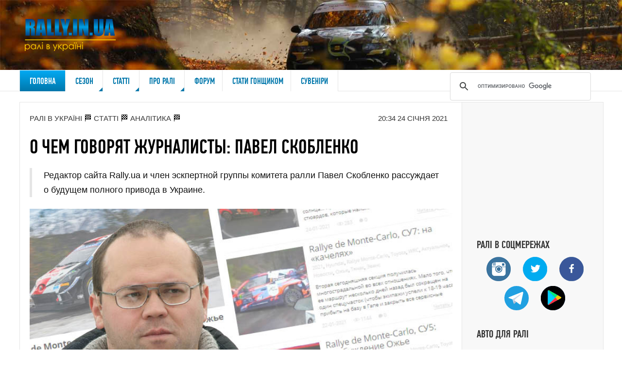

--- FILE ---
content_type: text/html; charset=UTF-8
request_url: https://www.rally.in.ua/articles/analytics/852-o-chem-govoryat-zhurnalisty-pavel-skoblenko
body_size: 8494
content:
<!DOCTYPE html><html lang="ru"><head><meta http-equiv="content-type" content="text/html; charset=utf-8" /><script>if (window.innerWidth<1023){location='https://www.rally.in.ua/m/articles/analytics/852-o-chem-govoryat-zhurnalisty-pavel-skoblenko';}</script><meta name='robots' content='index, follow' /><title>О чем говорят журналисты: Павел Скобленко - Ралі в Україні</title><meta name="Description" content="Редактор сайта Rally.ua и член эскпертной группы комитета ралли Павел Скобленко рассуждает о будущем полного привода в Украине. " /><link rel='amphtml' href='https://www.rally.in.ua/m/articles/analytics/852-o-chem-govoryat-zhurnalisty-pavel-skoblenko' /> <link rel="icon" href="/favicon.ico" type="image/x-icon" /><meta name="viewport" content="width=device-width, initial-scale=1.0" /><base href="https://www.rally.in.ua/" /><meta property="og:title" content="О чем говорят журналисты: Павел Скобленко" /><meta property="og:type" content="article" /><meta property="og:description" content="Редактор сайта Rally.ua и член эскпертной группы комитета ралли Павел Скобленко рассуждает о будущем полного привода в Украине. " /><meta property="og:site_name" content="Ралі в Україні" /><meta property="article:author" content="https://www.facebook.com/rallyukraine/" /><meta property="article:section" content="АНАЛІТИКА" /><meta property="og:url" content="https://www.rally.in.ua/articles/analytics/852-o-chem-govoryat-zhurnalisty-pavel-skoblenko" /><meta property="og:image" content="http://www.rally.in.ua/images/pictures/2021/men/RY202100_MEN02_skoblenko.jpg" /><meta property="og:image:secure_url" content="https://www.rally.in.ua/images/pictures/2021/men/RY202100_MEN02_skoblenko.jpg" /><meta property="fb:app_id" content="923209357829612" /><meta property="article:tag" content="#rally2021 #rallyukraine" /><meta name="twitter:card" content="summary_large_image" /><meta name="twitter:site" content="@RallyInUkraine" /><meta name="twitter:title" content="О чем говорят журналисты: Павел Скобленко" /><meta name="twitter:description" content="Редактор сайта Rally.ua и член эскпертной группы комитета ралли Павел Скобленко рассуждает о будущем полного привода в Украине. " /><meta name="twitter:creator" content="@RallyInUkraine" /><meta name="twitter:image:src" content="https://www.rally.in.ua/images/pictures/2021/men/RY202100_MEN02_skoblenko.jpg" /><meta name="twitter:image:alt" content="О чем говорят журналисты: Павел Скобленко" /><meta name="twitter:domain" content="www.rally.in.ua" /><style>@font-face {font-family: 'PFDin'; font-style: normal; font-weight: 900; src: local('PFDin'), url(/templates/rally_2017/PFDinTextCompPro-Medium.ttf) format('truetype');} body{background-color:#ffffff;} #stranitsa{position:absolute; width:100%; top:0; left:0; right:0;} #top{background: url('/images/headers/afonasiy.jpg'); background-size:cover; height:144px; margin-bottom:0; padding:0; position:absolute; top:0; left:0; right:0; z-index:15;} #row{width:1200px; position:absolute; left:50%; margin-left:-595px; top:32px;} #logo{position:absolute; background:url('images/rallyinualogo1.png') no-repeat; height:80px; width:200px; background-size:cover; background-repeat:round; margin-left:0; margin-right:auto; top:0px;} #skol{position:absolute; border-bottom:1px solid #e5e5e5; padding-left:0; padding-right:0; margin-top:0; width:100%; height:47px; border-left:0; border-top:0; margin-bottom:0px; background: #ffffff; top:140px;} #verxmenu{width:1200px; position:absolute; left:50%; margin-left:-600px; top:-2px; height:47px;} #menu1{position:static; float:left; top:0px; margin-left:-37px; border:0; height:47px;} #menu1 li{position:static; display:inline-block; margin-right:-3px; margin-left:-3px; height:47px;} #menu1 li a {color:#0077AB; background:#ffffff; position:relative; text-transform:uppercase; font-weight:700; font-size:18px; font-family:'PFDin', Arial, sans-serif; text-decoration:none; padding:11px 20px; border-right:1px solid #e5e5e5; border-left:1px solid #e5e5e5;} #menu1 li a:hover{background:#000000; color:#ffffff;} #menu1 li a:active{background:#0099cc;} #menu1 li a.aktive{color:#ffffff; background:linear-gradient(to top,#0077AB,#02AAF3);} #menu1 > li ul{display:none;} #menu1 > li:hover > ul{position:absolute; display:block; left:0px; z-index:1; border:1px solid #e5e5e5; margin-top:10px; background:#ffffff; height:47px; width:1160px; box-shadow:4px 4px 0px 0px rgba(0, 0, 0, 0.1);} #menu1 > li ul li{display:inline-block; margin-top:13px; left:1px;} #menu1 > li ul li a{background:#ffffff; padding:13px 60px; border-top:0; border-left:0; border-right:0; border-bottom:1px solid #ffffff; -moz-border-bottom:4px; -moz-border-bottom-colors:#e5e5e5; color:#333333; z-index:1;} #menu1 > li ul li a:hover{background:#f5f5f5; color:#333333; border-bottom:1px solid #f5f5f5;} #menu1 > li ul li a:active{background:#0066cc;} #menu1 > li .caret{display:inline-block; position:absolute; right:-3px; bottom:-1px; border-top-color:#999999; border-bottom-color:#999999; margin-left:5px; border-width:6px; -webkit-transform:rotate(-45deg); -ms-transform:rotate(-45deg); vertical-align:middle; border-top: 6px dashed; border-right:6px solid transparent; border-left:6px solid transparent;} #googlese{position:absolute; width:338px; right:0px; top:11px; z-index:9;} #telo {position:absolute; top:210px; width:1200px;  left:50%; margin-left:-600px; border:1px solid #e5e5e5;} #statikkontent{margin:20px; width:870px; min-height:1600px;} #breadcrumb{margin:24px 0;} #breadcrumb a{font-family:Helvetica,Arial,sans-serif; font-size:15px; color:#333333; text-transform:uppercase; text-decoration:none;} #breadcrumb a:hover{color:#0077AB;} h1{font-family:'PFDin', Arial, sans-serif; font-weight:400; margin:0 0 12px 0; font-size:257%; line-height:1.25; text-transform:uppercase;} #werhimg{width:870px; height:490px;} #autori {margin:24px 0;} .autor{font-family:Helvetica,Arial,sans-serif; font-size:15px; color:#333333; font-weight:bold; text-transform:uppercase;} .drob{font-family:Helvetica,Arial,sans-serif; font-size:15px; color:#333333; text-transform:uppercase;} #date {position:absolute; right:320px;} .date{font-family:Helvetica,Arial,sans-serif; font-size:15px; color:#333333; text-transform:uppercase;} .introtext{font-family:Helvetica,Arial,sans-serif; color:#111111; font-size:18px; margin-bottom:24px; border-left:5px solid #e5e5e5; line-height:1.7; padding:0 24px; text-align:left;} #georgi{padding:0 0 25px 160px; width:728px; height:100px;}  #pr2{position:relative; margin:24px 25px; width:250px; height:250px;} #twit{position:relative; margin:24px 30px; width:240px; height:350px;}#twit{position:relative; margin:24px 30px; width:240px; height:160px;} .follow_vk {position:absolute; left:20px; top: 40px; height:50px; width:50px; border:1px;} .b_follow_vk_icon {position:absolute; background:#ffffff url('/images/signs/follow_me_d.png') 0px 0; left:0px; height:50px; width:50px;} .follow_tw {position:absolute; left:95px; top: 40px; height:50px; width:50px; border:1px;} .b_follow_tw_icon {position:absolute; background:#ffffff url('/images/signs/follow_me_d.png') -50px 0; left:0px; height:50px; width:50px;} .follow_fb {position:absolute; left:170px; top: 40px; height:50px; width:50px; border:1px;} .b_follow_fb_icon {position:absolute; background:#ffffff url('/images/signs/follow_me_d.png') -150px 0; left:0px; height:50px; width:50px;} .follow_tg {position:absolute; left:57px; top: 100px; height:50px; width:50px; border:1px;} .b_follow_tg_icon {position:absolute; background:#ffffff url('/images/signs/follow_me_d.png') -200px 0; left:0px; height:50px; width:50px;} .follow_pr {position:absolute; left:132px; top: 100px; height:50px; width:50px; border: 1px;} .b_follow_pr_icon {position:absolute; background:#ffffff url('/images/signs/follow_me_d.png') -250px 0; left:0px; height:50px; width:50px;} 
</style></head><body><div id="stranitsa"><div id="top"><div id="row"><a href="/"><div id="logo"></div></a></div></div><div id="skol"><div id="verxmenu">

<ul id="menu1">
<li><a href="/" class="aktive">Головна</a></li>
<li><a href="/season">Сезон<em class="caret"></em></a><ul>
<li><a href="/season/calendar">Календар</a></li>
<li><a href="/season/world">В світі</a></li>
<li><a href="/season/ukraine">В Україні</a></li>
<li><a href="/season/releases">Прес-релізи</a></li>
<li><a href="/season/documents">Документи</a></li>
<li><a href="/season/results">Результати</a></li>
</ul>
</li>
<li><a href="/articles">Статті<em class="caret"></em></a><ul>
<li><a href="/articles/analytics">Аналітика</a></li>
<li><a href="/articles/interviews">Інтерв’ю</a></li>
<li><a href="/articles/technic">Техніка</a></li>
<li><a href="/articles/history">Історія</a></li>
<li><a href="/articles/minorityreport">Окрема думка</a></li></ul></li>
<li><a href="/aboutrally/champions">Про ралі<em class="caret"></em></a><ul>
<li><a href="/aboutrally/champions">Чемпіони</a></li>
<li><a href="/aboutrally/gonky">Гонки</a></li>
<li><a href="/aboutrally/rules">Правила</a></li>
<li><a href="/aboutrally/safety">Безпека</a></li>
<li><a href="/aboutrally/homologations">Омологації</a></li>
<li><a href="/testy">Квести</a></li>
</ul>
</li>
<li><a href="https://forum.rally.in.ua/" target="_blank">Форум</a></li><li><a href="/howtobecame">Стати гонщиком</a></li><li><a href="/shop">Сувеніри</a></li>
</ul>
<div id="googlese"><script>(function() {var cx = '012582504374375292545:pz-f7farl9c'; var gcse = document.createElement('script'); gcse.type = 'text/javascript'; gcse.async = true; gcse.src = 'https://cse.google.com/cse.js?cx=' + cx; var s = document.getElementsByTagName('script')[0]; s.parentNode.insertBefore(gcse, s); })();</script><gcse:searchbox-only resultsUrl="https://www.rally.in.ua/search.php" newWindow="false" queryParameterName="q"></div>
</div></div>
<div id="telo">
<div id="statikkontent"><div id="date"><span class="date">20:34 24  Січня 2021</span></div>
<div id="breadcrumb"><span itemscope itemtype="https://data-vocabulary.org/Breadcrumb" itemref="breadcrumb-1"><a href="/" itemprop="url" class="bread"><span itemprop="title">Ралі в Україні</span></a></span> &#127937; <span itemprop="child" itemscope itemtype="https://data-vocabulary.org/Breadcrumb" id="breadcrumb-1" itemref="breadcrumb-2"><a href="articles" itemprop="url" class="bread"><span itemprop="title">СТАТТІ</span></a></span> &#127937; <span itemprop="child" itemscope itemtype="https://data-vocabulary.org/Breadcrumb" id="breadcrumb-2"><a href="articles/analytics" itemprop="url" class="bread"><span itemprop="title">АНАЛІТИКА</span></a></span> &#127937;</div>
<div itemscope itemtype="https://schema.org/NewsArticle"><h1 itemprop="headline">О чем говорят журналисты: Павел Скобленко</h1><span itemprop="articleBody"><p class="introtext" itemprop="about">Редактор сайта Rally.ua и член эскпертной группы комитета ралли Павел Скобленко рассуждает о будущем полного привода в Украине.</p>
<div itemprop="image" itemscope itemtype="https://schema.org/ImageObject"><img itemprop="url" src="images/pictures/2021/men/RY202100_MEN02_skoblenko.jpg" srcset="/images/pictures/2021/men/RY202100_MEN02_skoblenko.jpg 9999w" alt="Павел Скобленко" height="450" width="800" id="werhimg" /><meta itemprop="url" content="https://www.rally.in.ua/images/pictures/2021/men/RY202100_MEN02_skoblenko.jpg" /><meta itemprop="width" content="800" /><meta itemprop="height" content="450" /></div>
<div id="autor"><span class="autorzag">Автор</span><span class="autorimg"><img src="images/autor/pr_rallyinua.jpg" alt="Ралі в Україні" width="125px" height="125px"/></span><span class="autorname">Ралі в Україні</span><span class="autorprof"><a href="/contacts">Профіль &raquo;</a></span></div>
<div id="content">
<p>На даний момент у чемпіонаті України з ралі існують три основних класи – 4WD Open, 2WD Open і 2WD. Останнім часом часто виникають питання, наскільки вони відповідають поточній ситуації в українських ралі. Наприклад, ми вже маємо приклад регулярних виступів екіпажів на техніці WRC, які скеровані виключно до абсолютного заліку окремих ралі та виведені за рамки чемпіонату України (тобто не беруть участі у розподілі позицій за підсумками сезону ні в класах, ні в абсолюті).</p>
<p>Крім того, необхідно врахувати той фактор, що зараз у FIA здійснюється повна перебудова системи класів у ралі, яка повинна завершитися у 2022 році. Тобто матимемо у більшості міжнародних та національних серій «перехідний» період, коли чимала частина команд та екіпажів будуть оновлювати свій технічний парк (масштаб цих оновлень буде в першу чергу залежати від вимог місцевих регламентів). Не виключений варіант, що за певних умов якась кількість ралійної техніки випуску 2010-2020 років може опинитися і в Україні – тому є сенс заздалегідь визначитися, до яких класів скерувати автомобілі тих чи інших міжнародних класів. Бо існує ризик повторення ситуації, яка сталася у 2008 році на Ралі «Чумацький шлях» – тоді через «лазівку» у регламенті ЧУ екіпаж фіна Антона Алена на Fiat Punto Abarth S2000 потрапив до моноприводного класу А7.</p>
<div itemscope="itemscope" itemtype="https://schema.org/ImageObject" itemprop="image"><img src="images/pictures/2021/men/RY202100_MEN02_1_chekan.jpg" srcset="/images/pictures/2021/men/RY202100_MEN02_1_chekan.jpg 9999w, /images/pictures/2021/men/538_RY202100_MEN02_1_chekan.jpg 639w, /images/pictures/2021/men/338_RY202100_MEN02_1_chekan.jpg 409w" alt="" width="600" height="400" class="standartimg" itemprop="url" /><meta itemprop="url" content="http://www.rally.in.ua/images/pictures/2021/men/RY202100_MEN02_1_chekan.jpg" /><meta itemprop="width" content="600" /><meta itemprop="height" content="400" /></div>
<p>У повному приводі маємо широку гаму ралійної техніки, яка суттєво відрізняється як за віком, так і за рівнем підготовки (від Lancia Delta і Subaru Impreza GT до Mini JCW WRC). Навіть якщо скерувати WRC тільки до абсолютного заліку (як це останнім часом роблять у Естонії та Латвії), все одно у рамках поточного дивізіону 4WD Open існує суттєва різниця у рівні підготовки техніки. Варіант збільшення кількості повнопривідних класів (як це зроблено в Литві, де налічуються три таких класи) не є найкращим – у литовському чемпіонаті в кожному з трьох класів для повного приводу протягом сезону набирається від 5 до 9 учасників. Таким чином, у чемпіонаті України нема сенсу «дрібнити» повнопривідний канал на кілька нечисленних дивізіонів.</p>
<p>Можливо, є доцільним встановити для повного приводу свого роду «перехідний» регламент на період 2021-2022 років (або на період 2021-2023 років), який б дозволив за підсумками двох чи трьох сезонів остаточно визначити загальні тенденції в українських ралі та вплив на них поточних європейських тенденцій. Згідно з таким форматом всю техніку 4WD можна скерувати у два заліки – до 4WD Open (з відповідними технічними умовами та обмеженнями) та до абсолюту (все, що виходить за рамки технічного регламенту 4WD Open). На додачу варто було б визначитися з технікою категорії Proto – можливий варіант, що зі збільшенням кількості техніки Rally2/R5 та Rally3 у Польщі та країнах Балтії кілька прототипів можуть «переїхати» до України.</p>
<div itemscope="itemscope" itemtype="https://schema.org/ImageObject" itemprop="image"><img src="images/pictures/2021/men/RY202100_MEN02_2_rel.jpg" srcset="/images/pictures/2021/men/RY202100_MEN02_2_rel.jpg 9999w, /images/pictures/2021/men/538_RY202100_MEN02_2_rel.jpg 639w, /images/pictures/2021/men/338_RY202100_MEN02_2_rel.jpg 409w" alt="" width="600" height="400" class="standartimg" itemprop="url" /><meta itemprop="url" content="http://www.rally.in.ua/images/pictures/2021/men/RY202100_MEN02_2_rel.jpg" /><meta itemprop="width" content="600" /><meta itemprop="height" content="400" /></div>
<p><strong>Техніка для дивізіону 4WD Open</strong></p>
<p>- автомобілі класу N4 (як з чинною омологацією, так із такою, що вичерпалася)</p>
<p>- автомобілі класу У4000 (тобто модифікації на основі N4)</p>
<p>- автомобілі Proto, які побудовані на платформі N-групових Mitsubishi Lancer Evo та Subaru Impreza WRX (з використанням двигунів, КПП, диференціалів цих моделей, підготованих для групи N)</p>
<p>Діаметр рестриктора – згідно з вимогами FIA для техніки класу NR4 (максимум 33 мм)</p>
<p>Можливий також варіант скерування до 4WD Open техніки нового класу Rally3 – за своїми параметрами (повний привід, турбомотор об’ємом до 1,62 л, секвентальна КПП, рестриктор 30 мм, потужність до 210 к.с., вага 1210 кг) вона може мати швидкісні характеристики, подібні до поточних автомобілів 4WD Open.</p>
<p><strong>Техніка тільки для абсолютного заліку</strong></p>
<p>- автомобілі категорії WRC (з «паспортним» рестриктором, тобто за вимогами FIA)</p>
<p>- автомобілі класу S2000</p>
<p>- автомобілі класу R5/Rally2</p>
<p>- автомобілі класу R4 (він ж Rally2 Kit)</p>
<p>- автомобілі Proto, побудовані з використанням вузлів від S2000, R4, R5, та з секвентальними КПП</p>
<p>Можливий варіант, за яким буде дозволена перепідготовка техніки 4WD Open під абсолют (наприклад, збільшення рестриктору з 33 мм до 35 мм, тобто кількість «забору» повітря збільшиться на 12,5%, що повинне призвести до зростання потужності та крутного моменту).</p>
<p><em>Фото © Олександр Лисовський, Олександр Василюк</em></p><div id="social">
<div class="social_likes_fb" title="Facebook"><a href="https://www.facebook.com/sharer.php?u=https://www.rally.in.ua/articles/analytics/852-o-chem-govoryat-zhurnalisty-pavel-skoblenko" target="_blank"><span class="b_social_likes_fb"><span class="b_social_likes_fb_icon"></span></span></a></div>
<div class="social_likes_tw" title="Twitter"><a href="https://twitter.com/share?url=https://www.rally.in.ua/articles/analytics/852-o-chem-govoryat-zhurnalisty-pavel-skoblenko" target="_blank"><span class="b_social_likes_tw"><span class="b_social_likes_tw_icon"></span></span></a></div>
</div></div></span>
<meta itemprop="datePublished" content="2021-01-24 20:34"/><meta itemprop="dateModified" content="2021-01-24 20:34"/><div class="none"><span itemprop="author">Ралі в Україні </span></div><div itemprop="publisher" itemscope itemtype="https://schema.org/Organization"><div itemprop="logo" itemscope itemtype="https://schema.org/ImageObject"><meta itemprop="url" content="https://www.rally.in.ua/images/rallyinualogo1.png" /><meta itemprop="width" content="400" /><meta itemprop="height" content="70" /></div><meta itemprop="name" content="https://www.rally.in.ua/" /></div><meta itemprop="mainEntityOfPage" content="https://www.rally.in.ua/articles/analytics/852-o-chem-govoryat-zhurnalisty-pavel-skoblenko" />
<div id="georgi"><script async src="//pagead2.googlesyndication.com/pagead/js/adsbygoogle.js"></script><style type="text/css">.adslot_3 { width: auto; height: 90px; }</style><ins class="adsbygoogle adslot_3" style="display:block" data-ad-client="ca-pub-6356637195503417" data-ad-slot="8006147374" data-ad-format="auto"></ins><script>(adsbygoogle = window.adsbygoogle || []).push({});</script></div>
<div id="fb-root"></div><script>(function(d, s, id) {var js, fjs = d.getElementsByTagName(s)[0]; if (d.getElementById(id)) return; js = d.createElement(s); js.id = id; js.src = "//connect.facebook.net/ru_RU/sdk.js#xfbml=1&version=v14.0&appId=923209357829612"; fjs.parentNode.insertBefore(js, fjs); }(document, 'script', 'facebook-jssdk'));</script><div class="fb-comments" data-href="https://www.rally.in.ua/articles/analytics/852-o-chem-govoryat-zhurnalisty-pavel-skoblenko" data-numposts="5" width="615"></div><div class='spisokzagl'>Читайте також:</div><div class='spisoknovl'><a href='/articles/analytics/1014-istoriia-kokhannia-lytva-ukraina' class='aspisnl'>Історія кохання: Литва – Україна</a></div><div class='spisoknovl'><a href='/articles/analytics/982-itogi-2021-progress-goda' class='aspisnl'>Итоги-2021: прогресс года</a></div><div class='spisoknovl'><a href='/articles/analytics/938-trofej-rally-legends-istoriya-s-istorikami' class='aspisnl'>Трофей Rally Legends: история с «историками»</a></div><div class='spisoknovl'><a href='/articles/analytics/889-obzor-rynka-ralli-kary-do-usd20000' class='aspisnl'>Обзор рынка: ралли-кары до $20000</a></div><div class='spisoknovl'><a href='/articles/analytics/884-reglament-ralli-2021-glavnye-novshestva' class='aspisnl'>Регламент ралли-2021: главные новшества</a></div></div></div><div id="praviy"><div id="pr1"><script async src="//pagead2.googlesyndication.com/pagead/js/adsbygoogle.js"></script><ins class="adsbygoogle" style="display:inline-block;width:250px;height:250px" data-ad-client="ca-pub-6356637195503417" data-ad-slot="8769877786"></ins><script>(adsbygoogle = window.adsbygoogle || []).push({});</script></div><div id="twit"><div class="zagblok">Ралі в соцмережах</div><br />
<div id="follow_me">
<div class="follow_vk"><a href="https://www.instagram.com/rally.in.ua/" rel="noopener" title="Instagram" target="_blank"><span class="b_follow_vk"><span class="b_follow_vk_icon"></span></span></a></div>
<div class="follow_tw"><a href="https://twitter.com/RallyInUkraine" rel="noopener" title="Twitter" target="_blank"><span class="b_follow_tw"><span class="b_follow_tw_icon"></span></span></a></div>
<div class="follow_fb"><a href="https://www.facebook.com/rallyukraine/" rel="noopener" title="Facebook" target="_blank"><span class="b_follow_fb"><span class="b_follow_fb_icon"></span></span></a></div><div class="follow_tg"><a href="https://t.me/rally_in_ua" rel="noopener" title="Telegram" target="_blank"><span class="b_follow_tg"><span class="b_follow_tg_icon"></span></span></a></div><div class="follow_pr"><a href="https://news.google.com/publications/CAAqBwgKMMypgAsw6K-MAw?hl=ru&gl=UA&ceid=UA%3Aru" rel="noopener" title="Google News" target="_blank"><span class="b_follow_pr"><span class="b_follow_pr_icon"></span></span></a></div></div></div><script type="text/javascript" src="https://ajax.googleapis.com/ajax/libs/jquery/1/jquery.min.js"></script><script>function theRotator() {$('div#rotator ul li').css({opacity: 0.0}); $('div#rotator ul li:last').css({opacity: 1.0}); setInterval('rotate()',5000);} function rotate() {var current = ($('div#rotator ul li.show')? $('div#rotator ul li.show') : $('div#rotator ul li:first')); var next = ((current.next().length) ? ((current.next().hasClass('show')) ? $('div#rotator ul li:first') :current.next()) : $('div#rotator ul li:first')); next.css({opacity: 0.0}) .addClass('show') .animate({opacity: 1.0}, 1000); current.animate({opacity: 0.0}, 1000).removeClass('show');}; $(document).ready(function() {theRotator();});</script><div id="dljrally"><div class="zagblok">Авто для ралі</div><br /><div id="rotator"><ul class="set"><li><article class="wk-content"><a href="https://forum.rally.in.ua/viewtopic.php?f=43&t=2503" target="_blank" rel="alternate noopener noreferrer"><img src="images/banners/ads/255_110_Melnichuk_002.jpg" alt="255 110 Melnichuk 001" width="255" height="110" style="padding-right: 0px;" /></a></article></li><li><article class="wk-content"><a href="http://forum.rally.in.ua/viewtopic.php?f=42&t=2619" target="_blank" rel="alternate noopener noreferrer"><img src="/images/banners/ads/ROMANENKO_201701.jpg" alt="" width="255" height="110" style="padding-right: 0px;" /></a></article></li><li><article class="wk-content"><a href="https://forum.rally.in.ua/viewtopic.php?f=43&t=2327" target="_blank" rel="alternate noopener noreferrer"><img src="images/banners/ads/255_110_Pushko_002.jpg" alt="255 110 Pushko 002" width="255" height="110" style="padding-right: 0px;" /></a></article></li></ul></div></div><div id="you"><div class="zagblok">ТОП-Відео</div><p><iframe src="https://www.youtube.com/embed/_1w8EeVXGiI" width="240" height="135" class="mceItemMedia mceItemIframe" style="display: block; margin-left: auto; margin-right: auto;" allowfullscreen="allowfullscreen"></iframe></p></div><div id="pr2"><script async src="//pagead2.googlesyndication.com/pagead/js/adsbygoogle.js"></script><ins class="adsbygoogle" style="display:inline-block;width:250px;height:250px" data-ad-client="ca-pub-6356637195503417" data-ad-slot="2439794228"></ins><script>(adsbygoogle = window.adsbygoogle || []).push({});</script></div></div><div id="pfoter"><p>Всі права на матеріали, розміщені на сайті Rally.in.ua, охороняються відповідно до законодавства про авторське право та суміжні права. При будь-якому використанні матеріалов сайту, гіперпосилання (hyperlink) на www.rally.in.ua є обов’язковим.</p><p><a href="/contacts" class="leftfuter">Контакти</a></p><p><a href="/privacy_policy" class="leftfuter">Політика конфіденційності</a></p><a href="https://www.rally.in.ua/">Copyright © Ралі в Україні</a></div>
<script async src="https://www.googletagmanager.com/gtag/js?id=G-REM4D4NJVY"></script>
<script>
  window.dataLayer = window.dataLayer || [];
  function gtag(){dataLayer.push(arguments);}
  gtag('js', new Date());

  gtag('config', 'G-REM4D4NJVY');
</script></div></div><link type='text/css' rel='stylesheet' href='/templates/rally_2017/ni.css' /></body></html>

--- FILE ---
content_type: text/html; charset=utf-8
request_url: https://www.google.com/recaptcha/api2/aframe
body_size: 116
content:
<!DOCTYPE HTML><html><head><meta http-equiv="content-type" content="text/html; charset=UTF-8"></head><body><script nonce="K2HmiIk-qLB_8MSRVoFJ4Q">/** Anti-fraud and anti-abuse applications only. See google.com/recaptcha */ try{var clients={'sodar':'https://pagead2.googlesyndication.com/pagead/sodar?'};window.addEventListener("message",function(a){try{if(a.source===window.parent){var b=JSON.parse(a.data);var c=clients[b['id']];if(c){var d=document.createElement('img');d.src=c+b['params']+'&rc='+(localStorage.getItem("rc::a")?sessionStorage.getItem("rc::b"):"");window.document.body.appendChild(d);sessionStorage.setItem("rc::e",parseInt(sessionStorage.getItem("rc::e")||0)+1);localStorage.setItem("rc::h",'1769911917313');}}}catch(b){}});window.parent.postMessage("_grecaptcha_ready", "*");}catch(b){}</script></body></html>

--- FILE ---
content_type: text/css
request_url: https://www.rally.in.ua/templates/rally_2017/ni.css
body_size: 986
content:
.standartimg{max-width:600px; max-height:400px;}
.vertikalimg{max-width:600px; max-height:900px;}
.kvadratimg{max-width:600px; max-height:500px;}
.uzkimg{max-width:600px; max-height:300px;}
#autor{position:absolute; margin-top:10px; left:0px; width:170px; padding:10px; border-right:5px solid #e5e5e5; font-family:Helvetica,Arial,sans-serif; color:#111111; font-size:16px; text-align:center;}
.autorzag {display:block; text-transform:uppercase; line-height:1.7; margin:10px 0 10px 0;}
.autorimg{display: block;}
.autorname{text-transform:uppercase; font-weight:bold; line-height:1.7;}
.autorprof {display:block;}
.autorprof a{line-height:1.7; font-size:15px; color:#333333; text-transform:uppercase; text-decoration:none;}
.autorprof a:hover{color:#0077AB;}
#content{font-family: Helvetica,Arial,sans-serif; color:#111111; font-size:16px; margin-bottom:24px; line-height:1.7; padding:0 0 0 200px; text-align:left;}
#content a{color:#0000cc;}
#content a:hover{color:#000099;}
.spisoknovl{position:relative; background:#e7e6e6; margin:2px 0 2px 200px; padding:5px 5px 5px 5px;} 
.spisoknovl:hover{background:#cccccc;}
.aspisnl{font-family:Helvetica,Arial,sans-serif; font-size:15px; color:#333333; text-transform:uppercase; text-decoration:none;}
.spisokzagl{font-family:'PFDin', Arial, sans-serif; color:#333333; font-weight:bold; font-size:18px; text-transform:uppercase; position:relative; background:#fff; margin:15px 0 2px 200px; padding:5px 5px 5px 5px; border-top:1px solid #e5e5e5;} 
.fb-comments{padding: 0 0 0 200px;}
#praviy {position:absolute; top:0px; right:0px; width:290px; background:#f8f8f8; text-align:center; border-left:1px solid #e5e5e5; border-bottom:1px solid #e5e5e5;}
#you{position:relative; margin:24px 30px; width:240px;}
.zagblok{position:relative; font-family:'PFDin', Arial, sans-serif; color:#333333; font-size:22px; text-transform:uppercase; text-align:left;}
#dljrally{position:relative; margin:1px 30px; width:240px;}
div#rotator{position:relative; height:110px; width:255px; margin:1px 0 1px 0;}
div#rotator ul{margin:0px; padding:0px;}
div#rotator ul li{float:left; position:absolute; list-style:none; margin-left:0px; padding-left:0px;}
div#rotator ul li.show{z-index:500;}
#rotator ul li a{color:#ffffff; text-decoration:none;}
#social{width:120px; height:44px; margin-left:auto; margin-right:auto;}
.social_likes_fb{position:relative; left:0px; height:44px; width:60px;} 
.b_social_likes_fb_icon{position:absolute; background:#ffffff url('/images/signs/sosseti.png') -60px 0; height:44px; width:60px;}
.social_likes_tw{position:relative; left:60px; top:-44px; height:44px; width:60px;} 
.b_social_likes_tw_icon{position:absolute; background:#ffffff url('/images/signs/sosseti.png') -120px 0; height:44px; width:60px;}
.social_likes_plus{position:relative; left:120px; top:-88px; height:44px; width:60px;} 
.b_social_likes_plus_icon{position:absolute; background:#ffffff url('/images/signs/sosseti.png') -180px 0; height:44px; width:60px;}
#pfoter{position:relative; top:180px; height:140px; width:1200px;  left:50%; margin-left: -600px; border:1px solid #e5e5e5; padding-top:15px; text-align:center;}
#pfoter p {color:#595959; text-align: left; margin: 10px 0 0 15px;}
#pfoter a {color:#595959; text-align:center; text-decoration:none;}
#pfoter a:hover {color:#292929;}
.none {display: none;}